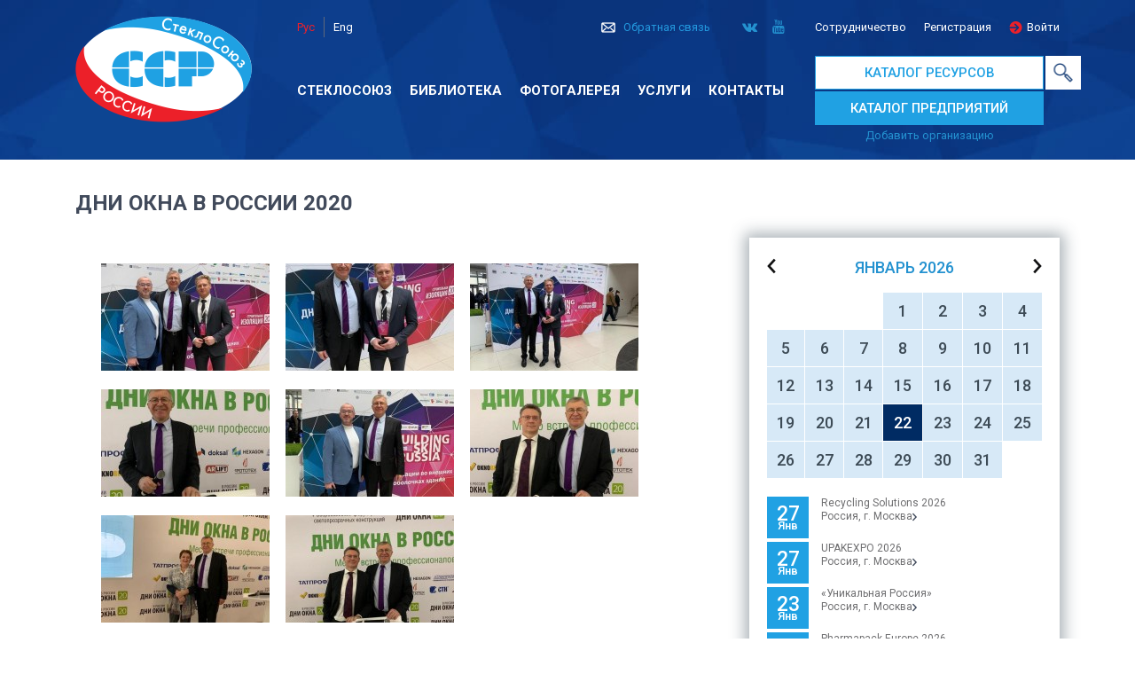

--- FILE ---
content_type: text/html; charset=windows-1251
request_url: https://steklosouz.ru/alboms/dni_okna_v_rossii_2020/?lang=ru
body_size: 5268
content:
<!DOCTYPE html>
<html lang="ru">
  <head>
    <meta charset="windows-1251">
    <meta http-equiv="X-UA-Compatible" content="IE=edge">
    <meta name="viewport" content="width=device-width, initial-scale=1">    

    <title>ДНИ ОКНА В РОССИИ 2020 — Ассоциация "Стеклосоюз"</title>

    <meta name="keywords" content="">
    <meta name="description" content="">

    <!-- CSS -->
    <link rel="stylesheet" type="text/css" href="/css/contrast.css">
    <link href="/css/bootstrap.min.css" rel="stylesheet">    
    <link href="/css/all.css" rel="stylesheet">
    <link href="https://fonts.googleapis.com/css?family=Roboto:400,400i,500,700,700i&display=swap&subset=cyrillic" rel="stylesheet"> 
    <link href="/css/slick.css" rel="stylesheet">
    <link href="/css/jquery.fancybox.min.css" rel="stylesheet">


    <!-- jQuery -->
    <script src="/js/jquery.min.js"></script>
    <!-- Plugins&Scripts -->
    <script src="/js/bootstrap.min.js"></script>                
    <script src="/js/slick.min.js"></script>   
    <script src="/js/jquery-ui.min.js"></script> 
    <script src="/js/jquery.fancybox.min.js"></script>
    <script src="/js/f.js"></script>

  </head>
  <body>
    
    <!-- header -->
    <header class="header">
      <div class="container">
        <div class="backdrop"></div>
        <div class="btn-box">
          <button class="nav-ico">
            <span></span>
            <span></span>
            <span></span>
          </button> 
        </div>
        <div class="logo-box"><a href="/" class="logo"><img src="/images/logo.png" alt=""></a></div>
        <div class="right-head">
          <div class="top-line">
            <div class="lang-list">
              <ul>
                <li class="active"><a href="?lang=ru">Рус</a></li>
                <li><a href="?lang=en">Eng</a></li>
              </ul>
            </div>
            <div class="top-nav">
              <div class="mail"><a href="mailto:admin@steklosouz.ru">Обратная связь</a></div>
              <div class="socially">
                <ul>
			                                  <li><a href="#"><i class="icon-vkontakte"></i></a></li>
                  <li><a href="https://www.youtube.com/user/steklosouz"><i class="icon-youtube"></i></a></li>
                                  </ul>
              </div>
              <div class="top-list">
                <ul>
                  <li><a href="/sotrudnichestvo/">Сотрудничество</a></li>                  <li><a href="/register/">Регистрация</a></li>
                  <li class="enter"><a href="/user/">Войти</a></li>
                </ul>
              </div>
            </div>
          </div>
          <div class="btm-line">
            <div class="main-nav">
              <ul>
                <li><a href="/steklosoyuz/struktura/">Стеклосоюз</a></li>
<li><a href="/biblioteka/statistika/">Библиотека</a></li>
<li><a href="/alboms/" class="active">Фотогалерея</a></li>
<li><a href="/uslugi/reklama_na_portale/">Услуги</a></li>
<li><a href="/contacts/">Контакты</a></li>
                
              </ul>
            </div>
            <div class="hed-box">
              <div class="cat-btn">
                <a href="/catalogres/" class="btn btn-w">КАТАЛОГ РЕСУРСОВ</a>
                <a href="/catalog/" class="btn">КАТАЛОГ ПРЕДПРИЯТИЙ</a>
                <div class="add"><a href="/add/">Добавить организацию</a></div>
              </div>
              <div class="search">
                <form class="searchbox" action="/search/" method="get">
                  <input type="search" placeholder="Поиск" name="keywords" class="searchbox-input" onkeyup="buttonUp();" required>
                  <input type="submit" class="searchbox-submit" value="">
                  <span class="searchbox-icon"></span>
                </form>
              </div>
              <!-- <div class="search">                
                <button class="search-btn"></button>
              </div>               -->
            </div>
          </div>
        </div>
      </div>
    </header>
    <!-- / header -->
    <!-- header-link -->
	    <!-- / header-link -->

    <!-- main -->
    <main class="main">
      <div class="container">

        <h1>ДНИ ОКНА В РОССИИ 2020</h1>
        <div class="row">
          <div class="col-lg-8 article">            
            
<div class="ccms_photos"><a href="/photos/alboms_photos/1292.jpg" title="" rel="lightbox" data-fancybox="gallery"><img src="/photos/prev.php?id=1292&type=alboms_photos&x=190&y=121&crop" alt=""><span></span></a><a href="/photos/alboms_photos/1291.jpg" title="" rel="lightbox" data-fancybox="gallery"><img src="/photos/prev.php?id=1291&type=alboms_photos&x=190&y=121&crop" alt=""><span></span></a><a href="/photos/alboms_photos/1290.jpg" title="" rel="lightbox" data-fancybox="gallery"><img src="/photos/prev.php?id=1290&type=alboms_photos&x=190&y=121&crop" alt=""><span></span></a><a href="/photos/alboms_photos/1289.jpg" title="" rel="lightbox" data-fancybox="gallery"><img src="/photos/prev.php?id=1289&type=alboms_photos&x=190&y=121&crop" alt=""><span></span></a><a href="/photos/alboms_photos/1288.jpg" title="" rel="lightbox" data-fancybox="gallery"><img src="/photos/prev.php?id=1288&type=alboms_photos&x=190&y=121&crop" alt=""><span></span></a><a href="/photos/alboms_photos/1287.jpg" title="" rel="lightbox" data-fancybox="gallery"><img src="/photos/prev.php?id=1287&type=alboms_photos&x=190&y=121&crop" alt=""><span></span></a><a href="/photos/alboms_photos/1286.jpg" title="" rel="lightbox" data-fancybox="gallery"><img src="/photos/prev.php?id=1286&type=alboms_photos&x=190&y=121&crop" alt=""><span></span></a><a href="/photos/alboms_photos/1285.jpg" title="" rel="lightbox" data-fancybox="gallery"><img src="/photos/prev.php?id=1285&type=alboms_photos&x=190&y=121&crop" alt=""><span></span></a><div class="clearer"></div></div><div class="ccms_news_all_link"><a href="/alboms/">Все альбомы</a></div>          </div>
          <div class="col-lg-4">
            <aside>
              <div class="row">
                <div class="col-lg-12 col-md-6">  
            
                  <!-- calendar -->
			<div class="calendar">
              <div class="date-box">
                <div id="datepicker"></div>
              </div> <div class="date-event">
                <div class="date">27 <span>Янв</span></div>
                <div class="text"><a href="/vystavki/recycling_solutions_2026">Recycling Solutions 2026<br>Россия, г. Москва<span class="arr"></span></a></div>
              </div> <div class="date-event">
                <div class="date">27 <span>Янв</span></div>
                <div class="text"><a href="/vystavki/upakexpo_2026">UPAKEXPO 2026<br>Россия, г. Москва<span class="arr"></span></a></div>
              </div> <div class="date-event">
                <div class="date">23 <span>Янв</span></div>
                <div class="text"><a href="/vystavki/unikalnaya_rossiya">«Уникальная Россия»<br>Россия, г. Москва<span class="arr"></span></a></div>
              </div> <div class="date-event">
                <div class="date">21 <span>Янв</span></div>
                <div class="text"><a href="/vystavki/pharmapack_europe_2026">Pharmapack Europe 2026<br>Франция, г. Париж<span class="arr"></span></a></div>
              </div> <div class="date-event">
                <div class="date">02 <span>Янв</span></div>
                <div class="text"><a href="/vystavki/iran_glass_show_2026">Iran Glass Show 2026<br>Иран, г. Тегеран<span class="arr"></span></a></div>
              </div>    </div>                  <!-- / calendar -->

                </div>
                <div class="col-lg-12 col-md-6">
         		            <div class="banner">
<div class="b-slide">

<a href="https://steklosouz.ru/26_y_mezhdunarodnyy_forum_steklo_i_sovremennye_tehnologii___xxi_11_dekabrya_2025"><img src="/photos/banners/small/12.jpg" alt="СиСТ2025" /></a>

</div>
</div>                </div>
              </div>
            </aside>
          </div>
        </div>
      </div>
    </main>
    <!-- / main -->

    <!-- promo-box -->
	    <div class="promo-box has-indent">
      <div class="container">
        <div class="row">
          <div class="col-lg-4">
            <div class="item item-1">
              <strong>Разместите свою организацию</strong>
              Зарегистрируйтесь бесплатно в каталоге предприятий на портале «СтеклоСоюз России»
            </div>
          </div>
          <div class="col-lg-4">
            <div class="item item-2">
              <strong>Подпишитесь на новости</strong>
              Это позволит Вам быть в курсе актуальных тендеров, выставок, новых проектов на сайте
            </div>
          </div>
          <div class="col-lg-4">
            <div class="item item-3">
              <strong>Следите за нами в соц. сетях</strong>
              Самые свежие новости и объявления в наших аккаунтах Фейсбук, Инстаграм
            </div>
          </div>
        </div>
      </div>
    </div>    <!-- / promo-box -->

     

    <!-- link-box -->
    <div class="link-box">
      <div class="container"> 

         <ul id="tabs-1" class="nav nav-tabs" role="tablist">  

            <li class="nav-item">
                <a id="tab-1" href="#pane-1" class="nav-link  active" data-toggle="tab" role="tab">Стеклосоюз</a>
            </li> 

            <li class="nav-item">
                <a id="tab-2" href="#pane-2" class="nav-link " data-toggle="tab" role="tab">Библиотека</a>
            </li>          
          </ul><div id="content-1" class="tab-content" role="tablist">


                <div id="pane-1" class="card tab-pane fade  show  active" role="tabpanel" aria-labelledby="tab-1">
                    <div class="card-header" role="tab" id="heading-1">
                        <h5 class="mb-0">
                            <!-- Note: `data-parent` removed from here -->
                            <a data-toggle="collapsed" href="#collapse-1" aria-expanded="true" aria-controls="collapse-1">
                                Стеклосоюз
                            </a>
                        </h5>
                    </div>

                    <!-- Note: New place of `data-parent` -->
                    <div id="collapse-1" class="collapse show" data-parent="#content" role="tabpanel" aria-labelledby="heading-1">
                        <div class="card-body">
                            <div class="row"><div class="col-lg-4">
                                <ul class="list"><li><a href="/steklosoyuz/reestr_utilizatorov/">РЕЕСТР УТИЛИЗАТОРОВ и ПРИВЛЕЧЕНИЕ ФИНАНСИРОВАНИЯ</a></li>
<li><a href="/steklosoyuz/sistema_monitoringa/">СИСТЕМА МОНИТОРИНГА</a></li>
<li><a href="/steklosoyuz/struktura/">Структура</a></li>
<li><a href="/steklosoyuz/sovet_direktorov/">Совет директоров</a></li>
 </ul>
                              </div>

                              <div class="col-lg-4">
                                <ul class="list"><li><a href="/steklosoyuz/zadachi_soveta/">Задачи Совета</a></li>
<li><a href="/steklosoyuz/departamenty/">Департаменты и Комитеты</a></li>
<li><a href="/steklosoyuz/chleny_steklosoyuza/">Члены СтеклоСоюза </a></li>
<li><a href="/steklosoyuz/antikrizisnyy_shtab/">Антикризисный Штаб</a></li>
 </ul>
                              </div>

                              <div class="col-lg-4">
                                <ul class="list"><li><a href="/steklosoyuz/ekspertnaya_gruppa_steklo/">Экспертная группа Стекло</a></li>
<li><a href="/steklosoyuz/programma_deyatelnosti/">Программа деятельности</a></li>
<li><a href="/steklosoyuz/programma_razvitiya_otrasli/">Программа развития отрасли</a></li>
<li><a href="/steklosoyuz/polozhenie_o_chlenstve/">Положение о членстве</a></li>
 </ul>
                              </div>

                              <div class="col-lg-4">
                                <ul class="list"><li><a href="/steklosoyuz/kodeks/">Кодекс</a></li>
<li><a href="/steklosoyuz/zayavlenie/">Заявление</a></li>
<li><a href="/steklosoyuz/algoritm_vstupleniya/">Алгоритм вступления</a></li>
<li><a href="/news/?razdel=2">Мероприятия</a></li>
 </ul>
                              </div>

                              <div class="col-lg-4">
                                <ul class="list"><li><a href="/alboms/Nagrady_i_dostizheniya_SSR/">Награды и достижение ССР</a></li>
<li><a href="/steklosoyuz/investicionnye_proekty/">Инвестиционные проекты</a></li>
<li><a href="/steklosoyuz/rezyume_specialistov/">Резюме специалистов</a></li>
<li><a href="/steklosoyuz/vakansii_stekolnoy_otrasli/">Вакансии стекольной отрасли</a></li>
 </ul>
                              </div>

                              <div class="col-lg-4">
                                <ul class="list"><li><a href="/steklosoyuz/my_v_smi/">Мы в СМИ</a></li>
	 </ul>
                              </div>

			  </div>
                        </div>
                    </div>
                </div>


                <div id="pane-2" class="card tab-pane fade  " role="tabpanel" aria-labelledby="tab-2">
                    <div class="card-header" role="tab" id="heading-2">
                        <h5 class="mb-0">
                            <!-- Note: `data-parent` removed from here -->
                            <a data-toggle="collapse" href="#collapse-2" aria-expanded="false" aria-controls="collapse-2">
                                Библиотека
                            </a>
                        </h5>
                    </div>

                    <!-- Note: New place of `data-parent` -->
                    <div id="collapse-2" class="collapse show" data-parent="#content" role="tabpanel" aria-labelledby="heading-2">
                        <div class="card-body">
                            <div class="row"><div class="col-lg-4">
                                <ul class="list"><li><a href="/biblioteka/plan_meropriyatiy/">План мероприятий</a></li>
<li><a href="/biblioteka/statistika/">Статистика</a></li>
<li><a href="/biblioteka/gosty/">ГОСТы</a></li>
 </ul>
                              </div>

                              <div class="col-lg-4">
                                <ul class="list"><li><a href="/biblioteka/zakony_i_zakonoproekty/">Законы и законопроекты</a></li>
<li><a href="/biblioteka/video/">Видео</a></li>
<li><a href="/alboms/">Фотогалерея</a></li>
<li><a href="/biblioteka/forumy_i_konferencii/">Форумы и конференции</a></li>
 </ul>
                              </div>

                              <div class="col-lg-4">
                                <ul class="list"><li><a href="/biblioteka/slovar_terminov/">Словарь терминов</a></li>
	 </ul>
                              </div>

			  </div>
                        </div>
                    </div>
                </div>            </div>
        </div>
      </div>
    </div>
    <!-- / link-box -->
    <!-- main -->
    <main class="main">
      <div class="container">

        <!-- info-box -->
		        <div class="info-box">
          <div class="slider-2">
            <div class="slide">
              <img src="/images/sl-1.jpg" alt="">
              <div class="text">
                <div class="inner">
                  <p>Господдержка предприятий-производителей строительных материалов</p>              
                  <div><a href="/gospodderzhka/" class="btn red">Подробнее</a></div>
                </div>
              </div>
            </div>
          </div>
        </div>        <!-- / info-box -->

        <!-- brands -->
        <div class="brands">
          <div class="title">Новые члены СтеклоСоюза</div>
          <!-- brands-carousel -->
          <div class="brands-carousel">
            <div class="slider-3">
		
              <div class="br-slide">
                <div class="item"><a href="http://www.glasscontracting.com/"><img src="/photos/slidercomp/small/33.jpg" alt="COLOROBBIA" /></a></div>
              </div>
              <div class="br-slide">
                <div class="item"><a href="http://magist.ru/"><img src="/photos/slidercomp/small/37.jpg" alt="Магистраль" /></a></div>
              </div>
              <div class="br-slide">
                <div class="item"><a href="http://www.privateglass.ru/"><img src="/photos/slidercomp/small/39.jpg" alt="PG" /></a></div>
              </div>
              <div class="br-slide">
                <div class="item"><a href="http://www.slsoz.ru"><img src="/photos/slidercomp/small/52.jpg" alt="ОАО «Сухоложский огнеупорный завод»" /></a></div>
              </div>
              <div class="br-slide">
                <div class="item"><a href="https://www.glassm67.com"><img src="/photos/slidercomp/small/40.jpg" alt="ГЛАСС МАРКЕТ" /></a></div>
              </div>
              <div class="br-slide">
                <div class="item"><a href="http://xn--80affzdmmnb.xn--p1ai/"><img src="/photos/slidercomp/small/41.jpg" alt="Термо Глас" /></a></div>
              </div>
              <div class="br-slide">
                <div class="item"><a href="https://www.iscras.ru/"><img src="/photos/slidercomp/small/42.jpg" alt="ИСХ РАН" /></a></div>
              </div>
              <div class="br-slide">
                <div class="item"><a href="http://www.coralina.ru"><img src="/photos/slidercomp/small/49.jpg" alt="АО «Коралайна Инжиниринг»" /></a></div>
              </div>
              <div class="br-slide">
                <div class="item"><a href="https://myconveyor.ru/"><img src="/photos/slidercomp/small/55.jpg" alt="ООО «Гласс Технолоджис»" /></a></div>
              </div>
              <div class="br-slide">
                <div class="item"><a href="https://sibstek.ru/"><img src="/photos/slidercomp/small/51.jpg" alt="ООО «Сибстекло»" /></a></div>
              </div>
              <div class="br-slide">
                <div class="item"><a href="https://www.vita-flaschen.de/"><img src="/photos/slidercomp/small/53.jpg" alt="D H" /></a></div>
              </div>
              <div class="br-slide">
                <div class="item"><a href="https://www.ilmenite.ru/"><img src="/photos/slidercomp/small/54.jpg" alt="Ильменит" /></a></div>
              </div>
              <div class="br-slide">
                <div class="item"><a href="https://glassmachine.ru/"><img src="/photos/slidercomp/small/56.jpg" alt="ООО «Стекломашины»" /></a></div>
              </div>
              <div class="br-slide">
                <div class="item"><a href="http://www.kovrovskoe.ru/kontaktyi.html"><img src="/photos/slidercomp/small/57.jpg" alt="АО «Ковровское карьероуправление»" /></a></div>
              </div>
              <div class="br-slide">
                <div class="item"><a href="https://www.dinur.ru/"><img src="/photos/slidercomp/small/61.jpg" alt="ОАО ДИНУР" /></a></div>
              </div>
              <div class="br-slide">
                <div class="item"><a href="https://elglass.ru/"><img src="/photos/slidercomp/small/60.jpg" alt="ООО ПК " /></a></div>
              </div>
              <div class="br-slide">
                <div class="item"><a href="https://slodes.ru/"><img src="/photos/slidercomp/small/62.jpg" alt="ООО «СЛОДЭС»" /></a></div>
              </div>
              <div class="br-slide">
                <div class="item"><a href="http://www.ecorosstroy.ru/"><img src="/photos/slidercomp/small/63.jpg" alt=" ООО «ЭРС Инжиниринг»" /></a></div>
              </div>
              <div class="br-slide">
                <div class="item"><a href="https://ntcbakor.ru/"><img src="/photos/slidercomp/small/65.jpg" alt="ООО «НТЦ «Бакор»" /></a></div>
              </div>
              <div class="br-slide">
                <div class="item"><a href="https://fsapsan.ru/o-kompanii/"><img src="/photos/slidercomp/small/66.jpg" alt="ООО «Смарт Грэйд» " /></a></div>
              </div>            </div>
          </div>
          <!-- / brands-carousel -->
        </div>
        <!-- / brands -->
      </div>
    </main>
    <!-- / main -->
    <!-- footer -->
    <footer class="footer">
      <div class="container">
        <ul class="f-list">
          <li><a href="/steklosoyuz/struktura/">Стеклосоюз</a></li>
<li><a href="/biblioteka/statistika/">Библиотека</a></li>
<li><a href="/alboms/" class="active">Фотогалерея</a></li>
<li><a href="/uslugi/reklama_na_portale/">Услуги</a></li>
<li><a href="/contacts/">Контакты</a></li>
        </ul>
        <div class="row">
          <div class="col-lg-4">
		            <p>Ассоциация «Национальный Объединенный Совет предприятий стекольной промышленности «СтеклоСоюз»</p>
            <div class="copy">Все права защищены © «СтеклоСоюз Роcсии» 2019 <br>При любом использовании материалов ссылка на <a href="#">steklosouz.ru</a> обязательна.</div>

<!-- Yandex.Metrika counter -->
<script type="text/javascript" >
   (function(m,e,t,r,i,k,a){m[i]=m[i]||function(){(m[i].a=m[i].a||[]).push(arguments)};
   m[i].l=1*new Date();k=e.createElement(t),a=e.getElementsByTagName(t)[0],k.async=1,k.src=r,a.parentNode.insertBefore(k,a)})
   (window, document, "script", "https://mc.yandex.ru/metrika/tag.js", "ym");

   ym(137840, "init", {
        clickmap:true,
        trackLinks:true,
        accurateTrackBounce:true
   });
</script>
<noscript><div><img src="https://mc.yandex.ru/watch/137840" style="position:absolute; left:-9999px;" alt="" /></div></noscript>
<!-- /Yandex.Metrika counter -->          </div>
          <div class="col-lg-4">
		            <p>107023, Москва, пл. Журавлева д.2/1 <a href="/contacts/#map">На карте</a></p>
            <p>Тел.: (495) 777-8200/доб.2639 <br>Факс: (495) 963-67-36</p>          </div>
          <div class="col-lg-4">
		            <strong>РЕКЛАМА НА ПОРТАЛЕ «СТЕКЛОСОЮЗ»:</strong>
            <div class="contact">
              <span>Ковалева Мария</span>
              <span>Тел.: +7 (910) 548-19-44</span>
              <span>E-mail: <a href="mailto:admin@steklosouz.ru">admin@steklosouz.ru</a></span>
            </div>          </div>
        </div>
      </div>
    </footer>
    <!-- / footer -->

  </body>
</html>

--- FILE ---
content_type: text/css
request_url: https://steklosouz.ru/css/contrast.css
body_size: 477
content:
@import url("pages.css");
@import url("news.css");
@import url("contacts.css");

* {
	padding: 0px; margin: 0px;
	}

.clearer {
	clear: both;
}

/* навигация страниц */
.ccms_pnav {
	font-size: 11px;
        margin-bottom: 10px;
}

.ccms_pnav a {
	font-size: 11px;
}

/* список страниц */
.ccms_pages {
	margin-left: 10px;
	font-size: 13px;
}

.ccms_pages_prev {

}

.ccms_pages_next {

}

.ccms_pages_selected {
	font-weight: bold;
	text-decoration: none;
}

/* дополнительные фото */
.ccms_photos {
	padding: 20px;
}

.ccms_photos a {
	float: left;
	margin: 6px;
	text-align: center;
}

.ccms_photos a img {
	border: 0px;
}

.ccms_photos a span {
	display: block;
	padding-top: 3px;
	font-size: 11px;
}

/* дополнительные файлы */
.ccms_files {
	padding: 10px;
}

.ccms_files a {
	display: block;
	margin: 10px;
	background: url('/images/contrast/file.png') no-repeat left top;
	height: 30px;
	padding-left: 40px;
	padding-top: 4px;
	line-height: 21px;
}

.ccms_files a.doc { background: url('/images/contrast/doc.png') no-repeat left top; }
.ccms_files a.docx { background: url('/images/contrast/docx.png') no-repeat left top; }
.ccms_files a.gif { background: url('/images/contrast/gif.png') no-repeat left top; }
.ccms_files a.jpeg { background: url('/images/contrast/jpeg.png') no-repeat left top; }
.ccms_files a.jpg { background: url('/images/contrast/jpg.png') no-repeat left top; }
.ccms_files a.pdf { background: url('/images/contrast/pdf.png') no-repeat left top; }
.ccms_files a.png { background: url('/images/contrast/png.png') no-repeat left top; }
.ccms_files a.txt { background: url('/images/contrast/txt.png') no-repeat left top; }
.ccms_files a.xls { background: url('/images/contrast/xls.png') no-repeat left top; }
.ccms_files a.xlsx { background: url('/images/contrast/xlsx.png') no-repeat left top; }
.ccms_files a.zip { background: url('/images/contrast/zip.png') no-repeat left top; }
.ccms_files a.rar { background: url('/images/contrast/rar.png') no-repeat left top; }
.ccms_files a.7z { background: url('/images/contrast/7z.png') no-repeat left top; }
.ccms_files a.tar { background: url('/images/contrast/tar.png') no-repeat left top; }
.ccms_files a.gzip { background: url('/images/contrast/gzip.png') no-repeat left top; }




--- FILE ---
content_type: text/css
request_url: https://steklosouz.ru/css/all.css
body_size: 8488
content:
@charset "UTF-8";
.psd, .header .mail:before, .top-list ul li.enter a:before, .main-nav ul li a:before, .searchbox-icon:before,
.searchbox-submit:before, .article-item a .img-title:before, .news-box .nav-tabs .nav-item .nav-link:before, .nav-container .slick-arrow:before, .promo-box .item:before, .albums .item a:before, .link-box .nav-tabs .nav-item .nav-link:before, .events-list .line a:before, .congr-list .line:before {
  content: '';
  display: block;
  position: absolute; }

.trans, .btn, .header .mail a, .lang-list ul li a, .socially ul li a, .top-list ul li a, .main-nav ul li a, .main-nav ul li a:before, .hed-box .cat-btn .btn, .hed-box .add a, .home-slider .text a, .slick-dots li button, .news-item .tag a, .article-item a .img-title:before, .news-box .nav-tabs .nav-item .nav-link:before, .link-box .nav-tabs .nav-item .nav-link, .link-box .nav-tabs .nav-item .nav-link:before, .list li a, .events-list .line a:before, .congr-list .line, .congr-list .line:before, .congr-list .line .date, .congr-list .line .text, .congr-list .line .text strong, .f-list li a, .nav-ico, .nav-ico span, .header-link ul li a, .cat-box ul li a {
  -webkit-transition: all 0.3s ease-in-out;
  -moz-transition: all 0.3s ease-in-out;
  -o-transition: all 0.3s ease-in-out;
  transition: all 0.3s ease-in-out; }

.btn {
  display: inline-block;
  text-decoration: none;
  vertical-align: top;
  -webkit-border-radius: 0px;
  -moz-border-radius: 0px;
  -ms-border-radius: 0px;
  border-radius: 0px;
  color: #1EA2E3;
  padding: 5px 30px;
  font-size: 15px;
  font-weight: 500;
  font-family: 'Roboto', sans-serif;
  border: 1px solid #1EA2E3;
  background: #fff; }
  .btn:hover, .btn:focus {
    background: #1EA2E3;
    color: #fff; }
  .btn.red {
    color: #fff;
    background: #EC1C2C;
    border-color: #EC1C2C; }
    .btn.red:hover, .btn.red:focus {
      background: #fff;
      color: #EC1C2C; }

button, a,
.slide.slick-slide.slick-current.slick-active {
  outline: none !important; }

body {
  background: #ffffff;
  font-family: 'Roboto', sans-serif;
  font-size: 15px;
  color: #3d4b56; }

h1, h2, h3, h4, h5 {
  margin-top: 0; }

ul, ol {
  padding: 0;
  margin: 0;
  list-style: none; }

a {
  color: #2492d0; }
  a:hover, a:focus {
    color: #002b63; }

p {
  font-size: 15px;
  color: #3d4b56;
  line-height: 22px;
  margin: 0 0 22px 0; }

.no-shadow, input, button {
  -webkit-box-shadow: 0px 0px 0px 0px transparent !important;
  box-shadow: 0px 0px 0px 0px transparent !important; }

.header {
  position: relative;
  z-index: 5;
  padding: 18px;
  background: url(/images/head-bg.jpg) 0 0 no-repeat;
  background-size: cover; }
  .header .container {
    display: -webkit-box;
    display: -ms-flexbox;
    display: flex;
    -webkit-box-pack: justify;
    -ms-flex-pack: justify;
    justify-content: space-between; }
  .header .top-line {
    margin-bottom: 40px;
    display: -webkit-box;
    display: -ms-flexbox;
    display: flex;
    -webkit-box-pack: justify;
    -ms-flex-pack: justify;
    justify-content: space-between;
    -webkit-box-align: center;
    -ms-flex-align: center;
    align-items: center; }
  .header .btm-line {
    display: -webkit-box;
    display: -ms-flexbox;
    display: flex;
    -webkit-box-pack: justify;
    -ms-flex-pack: justify;
    justify-content: space-between; }
  .header .mail {
    display: inline-block;
    vertical-align: top;
    position: relative;
    margin-right: 35px;
    padding-left: 25px;
    font-size: 13px; }
    .header .mail:before {
      top: 4px;
      left: 0;
      width: 16px;
      height: 12px;
      background: url(/images/icons.png) 0 0 no-repeat; }
    .header .mail a {
      display: inline-block;
      vertical-align: top;
      text-decoration: none;
      color: #2398DD; }
      .header .mail a:hover, .header .mail a:focus {
        color: #fff; }
  .header .btn-box {
    display: none;
    position: absolute;
    right: 15px;
    top: 50%;
    -webkit-transform: translateY(-50%);
    -ms-transform: translateY(-50%);
    transform: translateY(-50%);
    z-index: 201; }

.logo-box {
  -webkit-box-flex: 0;
  -ms-flex: 0 0 250px;
  flex: 0 0 250px;
  max-width: 250px;
  padding-right: 20px; }

.logo {
  display: inline-block;
  vertical-align: top; }
  .logo img {
    max-width: 100%; }

.right-head {
  -webkit-box-flex: 1;
  -ms-flex: 1 1 auto;
  flex: 1 1 auto;
  width: 1%; }

.lang-list ul {
  display: -webkit-box;
  display: -ms-flexbox;
  display: flex;
  margin-left: -10px; }
  .lang-list ul li {
    display: block;
    position: relative; }
    .lang-list ul li a {
      display: block;
      font-size: 13px;
      color: #fff;
      text-decoration: none;
      padding: 2px 10px; }
    .lang-list ul li.active a {
      color: #EC202B; }
    .lang-list ul li + li {
      border-left: 1px solid #60697A; }

.top-nav {
  display: -webkit-box;
  display: -ms-flexbox;
  display: flex;
  -webkit-box-align: center;
  -ms-flex-align: center;
  align-items: center; }

@font-face {
  font-family: 'fontello';
  src: url("/fonts/fontello.eot?66756758");
  src: url("/fonts/fontello.eot?66756758#iefix") format("embedded-opentype"), url("/fonts/fontello.woff2?66756758") format("woff2"), url("/fonts/fontello.woff?66756758") format("woff"), url("/fonts/fontello.ttf?66756758") format("truetype"), url("/fonts/fontello.svg?66756758#fontello") format("svg");
  font-weight: normal;
  font-style: normal; }

/* Chrome hack: SVG is rendered more smooth in Windozze. 100% magic, uncomment if you need it. */
/* Note, that will break hinting! In other OS-es font will be not as sharp as it could be */
/*
@media screen and (-webkit-min-device-pixel-ratio:0) {
  @font-face {
    font-family: 'fontello';
    src: url('/font/fontello.svg?66756758#fontello') format('svg');
  }
}
*/
[class^="icon-"]:before, [class*=" icon-"]:before {
  font-family: "fontello";
  font-style: normal;
  font-weight: normal;
  speak: none;
  display: inline-block;
  text-decoration: inherit;
  width: 1em;
  margin-right: .2em;
  text-align: center;
  /* opacity: .8; */
  /* For safety - reset parent styles, that can break glyph codes*/
  font-variant: normal;
  text-transform: none;
  /* fix buttons height, for twitter bootstrap */
  line-height: 1em;
  /* Animation center compensation - margins should be symmetric */
  /* remove if not needed */
  margin-left: .2em;
  /* you can be more comfortable with increased icons size */
  /* font-size: 120%; */
  /* Font smoothing. That was taken from TWBS */
  -webkit-font-smoothing: antialiased;
  -moz-osx-font-smoothing: grayscale;
  /* Uncomment for 3D effect */
  /* text-shadow: 1px 1px 1px rgba(127, 127, 127, 0.3); */ }

.icon-facebook:before {
  content: '\f09a'; }

.icon-youtube:before {
  content: '\f167'; }

/* '' */
.icon-vkontakte:before {
  content: '\f189'; }

/* '' */
.icon-instagram-filled:before {
  content: '\f31f'; }

/* '' */
.socially ul {
  display: -webkit-box;
  display: -ms-flexbox;
  display: flex; }
  .socially ul li {
    display: block; }
    .socially ul li + li {
      margin-left: 8px; }
    .socially ul li a {
      display: block;
      text-decoration: none;
      font-size: 16px;
      color: #2492d0; }
      .socially ul li a:hover {
        color: #fff; }
      .socially ul li a .icon-vkontakte {
        position: relative;
        left: -2px; }

.top-list {
  padding: 3px 0 0 30px; }
  .top-list ul {
    display: -webkit-box;
    display: -ms-flexbox;
    display: flex; }
    .top-list ul li {
      display: block; }
      .top-list ul li + li {
        margin-left: 20px; }
      .top-list ul li a {
        display: inline-block;
        vertical-align: top;
        font-size: 13px;
        color: #fff;
        text-decoration: none; }
        .top-list ul li a:hover {
          color: #2492d0; }
      .top-list ul li.enter a {
        padding-left: 20px;
        position: relative; }
        .top-list ul li.enter a:before {
          top: 3px;
          left: 0;
          width: 15px;
          height: 14px;
          background: url(/images/icons.png) -18px 0 no-repeat; }

.main-nav {
  padding: 8px 35px 0 0; }
  .main-nav ul {
    display: -webkit-box;
    display: -ms-flexbox;
    display: flex; }
    .main-nav ul li a {
      display: block;
      font-size: 15px;
      font-weight: 700;
      color: #fff;
      text-decoration: none;
      text-transform: uppercase;
      position: relative;
      padding-bottom: 4px; }
      .main-nav ul li a:before {
        bottom: 0;
        left: 0;
        width: 0;
        height: 2px;
        background: #ec2029; }
      .main-nav ul li a:hover:before {
        width: 100%; }
    .main-nav ul li + li {
      margin-left: 20px; }
  .main-nav .menu-drop {
    position: absolute;
    left: 0;
    right: 0;
    top: 100%; }

.hed-box {
margin-top: -20px;
  -webkit-box-flex: 0;
  -ms-flex: 0 0 300px;
  flex: 0 0 300px;
  max-width: 300px;
  display: -webkit-box;
  display: -ms-flexbox;
  display: flex;
  position: relative;
  padding-right: 43px; }
  .hed-box .cat-btn {
    text-align: center;
    -webkit-box-flex: 0;
    -ms-flex: 0 0 258px;
    flex: 0 0 258px;
    max-width: 258px; 


}
    .hed-box .cat-btn .btn {

	margin-bottom: 2px;
      display: block;
      text-decoration: none;
      width: 100%;
      border: 1px solid #20A1E3;
      font-size: 15px;
      text-align: left;
      padding: 5px 15px;
      height: 38px;
      line-height: 26px;
      background: #20A1E3;
      color: #3d4b56;
      text-align: center;
      color: #fff;
      -webkit-border-radius: 0;
      -moz-border-radius: 0;
      -ms-border-radius: 0;
      border-radius: 0; }

    .hed-box .cat-btn .btn-w {
        color: #20A1E3;
        background: #fff;
}



      .hed-box .cat-btn .btn:hover {
       // background: #fff;
      //  color: #20A1E3; }

    .hed-box .cat-btn .btn-w:hover  {
        //color: #fff;
        //background: #20A1E3;
}

  .hed-box .add {
    text-align: center;
    font-size: 13px; }
    .hed-box .add a {
      display: inline-block;
      vertical-align: top;
      text-decoration: none; }
      .hed-box .add a:hover {
        color: #fff; }

.search {
  position: absolute;
  top: 0;
  right: 0;
  width: 40px; }

.searchbox {
  position: absolute;
  top: 0;
  right: 0;
  z-index: 10;
  min-width: 40px;
  width: 0%;
  height: 38px;
  float: right;
  overflow: hidden;
  -webkit-transition: width 0.3s;
  -moz-transition: width 0.3s;
  -ms-transition: width 0.3s;
  -o-transition: width 0.3s;
  transition: width 0.3s; }

.searchbox-input {
  top: 0;
  right: 0;
  border: 0;
  outline: 0;
  background: #fff;
  width: 100%;
  height: 38px;
  margin: 0;
  padding: 5px 55px 5px 15px;
  font-size: 15px; }

.searchbox-icon,
.searchbox-submit {
  width: 40px;
  height: 38px;
  display: block;
  position: absolute;
  top: 0;
  right: 0;
  border: 0;
  padding: 0;
  width: 40px;
  height: 38px;
  background: #fff;
  top: 0;
  right: 0;
  cursor: pointer; }
  .searchbox-icon:before,
  .searchbox-submit:before {
    top: 50%;
    left: 50%;
    -webkit-transform: translate(-50%, -50%);
    -ms-transform: translate(-50%, -50%);
    transform: translate(-50%, -50%);
    width: 21px;
    height: 22px;
    background: url(/images/icons.png) 0 -16px no-repeat; }

.searchbox-open .searchbox {
  width: 100%; }

.searchbox-open {
  width: 100%; }

.hero {
  padding: 30px 0 5px;
  background: url(/images/bg-1.jpg) center top no-repeat;
  background-size: cover;
  position: relative;
  z-index: 1; }

.home-slider {
  overflow: hidden;
  margin-bottom: 30px; }
  .home-slider .hero-slide {
      max-height: 400px;
    position: relative; }
  .home-slider img {
    width: 100%;
    height: 100%;
    -o-object-fit: cover;
    object-fit: cover;
    position: relative;
    z-index: 1; }
  .home-slider .slide-title {
    position: absolute;
    z-index: 2;
    bottom: 0;
    left: 0;
    right: 0; }
  .home-slider .slide-tag {
    display: inline-block;
    vertical-align: top;
    font-size: 11px;
    text-transform: uppercase;
    color: #fff;
    padding: 5px 30px;
    background: #2492d0;
    text-decoration: none; }
  .home-slider .text {
    padding: 30px 30px 55px;
    background: rgba(1, 1, 1, 0.5); }
    .home-slider .text a {
      display: inline-block;
      vertical-align: top;
      font-size: 27px;
      color: #fff;
      font-weight: 500;
      line-height: 32px;
      text-decoration: none; }
      .home-slider .text a:hover {
        color: #2492d0; }
    .home-slider .text .arr {
      display: inline-block;
      vertical-align: middle;
      margin-left: 15px;
      width: 15px;
      height: 12px;
      background: url(/images/icons.png) -22px -19px no-repeat; }
  .home-slider .slick-dots {
    position: absolute;
    z-index: 10;
    bottom: 22px;
    left: 0;
    right: 0; }

.slick-dots {
  display: block;
  font-size: 0;
  text-align: center; }
  .slick-dots li {
    display: inline-block;
    vertical-align: top;
    margin: 0 8px;
    font-size: inherit; }
    .slick-dots li button {
      display: block;
      text-indent: -99999px;
      outline: none;
      overflow: hidden;
      padding: 0;
      border: 0;
      background: #fff;
      width: 8px;
      height: 8px;
      -webkit-border-radius: 50%;
      -moz-border-radius: 50%;
      -ms-border-radius: 50%;
      border-radius: 50%; }
    .slick-dots li.slick-active button {
      background: #EC2127; }

.slider-1,
.slideshow,
.events-list,
.slider-2 {
  opacity: 0;
  visibility: hidden; }
  .slider-1.slick-initialized,
  .slideshow.slick-initialized,
  .events-list.slick-initialized,
  .slider-2.slick-initialized {
    opacity: 1;
    visibility: visible; }

.news-item {
  margin-bottom: 30px; }
  .news-item .img-box {border: solid 0px #ff0000; position: relative; overflow: hidden;
      max-height: 140px;
    margin-bottom: 10px; }
    .news-item .img-box img {
      width: 100%;
      height: 100%;
      -o-object-fit: cover;
      object-fit: cover; }
  .news-item .tag {
    font-weight: 700;
    font-size: 14px;
    text-transform: uppercase; }
    .news-item .tag a {
      text-decoration: none; }
  .news-item p {
    font-size: 12px;

    margin-bottom: 10px;
    line-height: 18px; }
    .news-item p a {
      display: inline-block;
      vertical-align: top;
      text-decoration: none;
      color: #3d4b56; }
      .news-item p a:hover {
        color: #002b63; }
  .news-item .date {
    font-size: 11px;
    color: #838287; }

.articles {
  padding-bottom: 10px; }

.article-item {
  margin-bottom: 10px; }
  .article-item a {
    display: block;
    color: #fff;
    text-decoration: none;
    position: relative; }
    .article-item a img {
      width: 100%;
      height: 100%;
      -o-object-fit: cover;
      object-fit: cover;
      position: relative;
      z-index: 1; }
    .article-item a .img-title {
      display: block;
      position: absolute;
      z-index: 2;
      bottom: 0;
      left: 0;
      right: 0;
      font-size: 16px;
      font-weight: 700;
      line-height: 19px;
      padding: 9px 35px 12px 17px;
      background: rgba(2, 24, 86, 0.77);
      overflow: hidden; }
      .article-item a .img-title:before {
        bottom: 0;
        right: 0;
        width: 0;
        height: 0;
        border-bottom: 23px solid #EC2029;
        border-left: 23px solid transparent;
        z-index: -1; }
    .article-item a:hover .img-title:before {
      border-bottom-width: 500px;
      border-left-width: 500px; }

.calendar {
  background: #fff;
  -webkit-box-shadow: 0px 0px 16px 5px rgba(64, 82, 93, 0.44);
  box-shadow: 0px 0px 16px 5px rgba(64, 82, 93, 0.44);
  padding: 20px;
  margin-bottom: 30px; }

.date-box {
  margin-bottom: 20px; }
  .date-box .ui-datepicker-header {
    position: relative;
    padding: 0 20px;
    margin-bottom: 15px; }
  .date-box .ui-datepicker-prev,
  .date-box .ui-datepicker-next {
    display: block;
    position: absolute;
    top: 3px;
    overflow: hidden;
    text-decoration: none;
    text-indent: -9999px;
    width: 10px;
    height: 18px;
    background: url(/images/icons.png) no-repeat;
    cursor: pointer; }
  .date-box .ui-datepicker-prev {
    left: 0;
    background-position: -34px 0; }
  .date-box .ui-datepicker-next {
    right: 0;
    background-position: -45px 0; }
  .date-box .ui-datepicker-title {
    display: block;
    text-align: center;
    color: #2492d0;
    font-weight: 500;
    font-size: 18px;
    text-transform: uppercase; }
  .date-box .ui-datepicker-calendar {
    width: 100%; }
    .date-box .ui-datepicker-calendar tr th {
      display: none; }
    .date-box .ui-datepicker-calendar tr td {
      border-right: 1px solid #fff;
      border-bottom: 1px solid #fff; }
      .date-box .ui-datepicker-calendar tr td a {
        display: block;
        padding: 0;
        height: 41px;
        text-align: center;
        line-height: 41px;
        color: #3d4b56;
        font-size: 18px;
        font-weight: 500;
        background: #D7E9F7;
        text-decoration: none; }
        .date-box .ui-datepicker-calendar tr td a.ui-state-active {
          color: #fff;
          background: #2492d0; }
        .date-box .ui-datepicker-calendar tr td a.ui-state-highlight {
          color: #fff;
          background: #002b63; }

.date-event {
    margin-bottom: 4px;
  display: -webkit-box;
  display: -ms-flexbox;
  display: flex; }
  .date-event .date {
    -webkit-box-flex: 0;
    -ms-flex: 0 0 47px;
    flex: 0 0 47px;
    max-width: 47px;
    height: 47px;
    text-align: center;
    font-weight: 500;
    color: #fff;
    background: #20A1E3;
    font-size: 23px;
    line-height: 13px;
    padding-top: 13px; }
    .date-event .date span {
      display: block;
      font-size: 13px; }
  .date-event .text {
    -webkit-box-flex: 1;
    -ms-flex-positive: 1;
    flex-grow: 1;
    font-size: 12px;
    line-height: 15px;
    padding-left: 14px;
    color: #6E6E70; }
    .date-event .text a {
      display: inline-block;
      vertical-align: top;
      text-decoration: none;
      color: #6E6E70; }
    .date-event .text .arr {
      display: inline-block;
      vertical-align: middle;
      width: 5px;
      height: 10px;
      background: url(/images/icons.png) -38px -19px no-repeat; }

.news-box {
  padding: 35px 0; }
  .news-box .nav-tabs {
    border-bottom: 0;
    padding-left: 50px;
    margin-bottom: 0; }
    .news-box .nav-tabs .nav-item + .nav-item {
      margin-left: 15px; }
    .news-box .nav-tabs .nav-item .nav-link {
      display: block;
      border: 0;
      -webkit-border-radius: 0;
      -moz-border-radius: 0;
      -ms-border-radius: 0;
      border-radius: 0;
      padding: 0 15px 10px;
      position: relative;
      text-decoration: none;
      font-weight: 500;
      font-size: 17px;
      color: #3d4b56; }
      .news-box .nav-tabs .nav-item .nav-link:before {
        left: 0;
        bottom: 0;
        width: 0;
        height: 4px;
        background: #ED1F29; }
      .news-box .nav-tabs .nav-item .nav-link.active:before {
        width: 100%; }
  .news-box .card-body {
    padding: 0; }

.headline {
  display: -webkit-box;
  display: -ms-flexbox;
  display: flex;
  -webkit-box-align: start;
  -ms-flex-align: start;
  align-items: flex-start;
  border-bottom: 1px solid #CDCDCD;
  margin-bottom: 30px; }
  .headline .title {
    margin-bottom: 0; }

.title, h1 {
  font-size: 24px;
  line-height: 28px;
  font-weight: 700;
  margin-bottom: 10px;
  text-transform: uppercase;
  color: #414A5B; }

h1 {
  margin-bottom: 25px; }

.slideshow-container {
  margin: 0 -15px 0; }
  .slideshow-container .news-item {
    margin: 0;
    padding: 0 15px; }
  .slideshow-container .nav-container {
    padding: 15px 165px 0; }

.nav-container {
  text-align: center;
  position: relative; }
  .nav-container .more {
    position: absolute;
    top: 15px;
    right: 0; }
  .nav-container .slick-arrow {
    display: inline-block;
    vertical-align: top;
    position: relative;
    padding: 0;
    overflow: hidden;
    text-indent: -9999px;
    border: 1px solid #A5A4A9;
    background: transparent;
    width: 40px;
    height: 40px;
    -webkit-border-radius: 50%;
    -moz-border-radius: 50%;
    -ms-border-radius: 50%;
    border-radius: 50%; }
    .nav-container .slick-arrow:before {
      top: 50%;
      left: 50%;
      -webkit-transform: translate(-50%, -50%);
      -ms-transform: translate(-50%, -50%);
      transform: translate(-50%, -50%);
      width: 15px;
      height: 12px;
      background: url(/images/icons.png) no-repeat; }
    .nav-container .slick-arrow.slick-prev:before {
      background-position: -22px -32px; }
    .nav-container .slick-arrow.slick-next:before {
      background-position: -22px -19px; }
  .nav-container .pagingInfo {
    display: inline-block;
    vertical-align: top;
    line-height: 40px;
    font-size: 16px;
    padding: 0 10px;
    color: #24303E; }

.promo-box {
  padding: 30px 0 1px;
  background: #0C346F; }
  .promo-box.has-indent {
    margin-bottom: 30px; }
  .promo-box .item {
    margin-bottom: 30px;
    position: relative;
    font-size: 13px;
    line-height: 19px;
    color: #C8DAE8;
    padding-left: 55px; }
    .promo-box .item strong {
      display: block;
      color: #fff;
      font-size: 18px;
      font-weight: 700;
      margin-bottom: 10px; }
    .promo-box .item:before {
      top: 0;
      left: 0;
      width: 39px;
      height: 39px;
      background: url(/images/icons.png) no-repeat; }
    .promo-box .item.item-1:before {
      background-position: -56px 0; }
    .promo-box .item.item-2:before {
      width: 37px;
      height: 36px;
      background-position: -96px 0; }
    .promo-box .item.item-3:before {
      background-position: -134px 0; }

.gallery-box {
  padding: 30px 0 20px; }

.banner {
	margin-top: 15px;
  height: calc(100% - 30px);
  margin-bottom: 30px; }
  .banner a {
    display: block;
    height: 100%; }
    .banner a img {
      width: 100%;
      height: 100%;
      -o-object-fit: cover;
      object-fit: cover; }

.gallery-row .g-col {
  height: 323px;
  margin-bottom: 30px;
  overflow: hidden; }
  .gallery-row .g-col .photo-box {
    height: 323px; }

.gallery-row .g-col-sm {
  height: 146px;
  margin-bottom: 30px;
  overflow: hidden; }
  .gallery-row .g-col-sm .photo-box {
    height: 146px; }

.photo-box {
  overflow: hidden;
  position: relative; }
  .photo-box .qty {
    display: block;
    pointer-events: none;
    position: absolute;
    bottom: 15px;
    right: 15px;
    z-index: 3;
    color: #fff;
    font-weight: 500;
    font-size: 12px;
    text-align: center;
    width: 39px;
    height: 28px;
    padding-top: 7px;
    background: url(/images/icons.png) -56px -45px no-repeat; }
    .photo-box .qty.top {
      bottom: 30px;
      right: 30px;
      font-size: 17px;
      width: 55px;
      height: 41px;
      padding-top: 12px;
      background: url(/images/icons.png) 0 -45px no-repeat; }

.g-item {
  overflow: hidden;
  position: relative;
  height: 100%; }
  .g-item a {
    display: block;
    height: 100%;
    color: #fff;
    text-decoration: none; }
  .g-item img {
    position: relative;
    z-index: 1;
    width: 100%;
    height: 100%;
    -o-object-fit: cover;
    object-fit: cover; }
  .g-item .img-title {
    display: block;
    position: absolute;
    z-index: 2;
    bottom: 0;
    left: 0;
    right: 0;
    background: rgba(3, 5, 10, 0.5);
    color: #fff;
    padding: 15px 60px 15px 15px;
    font-weight: 700;
    font-size: 14px;
    line-height: 19px; }
  .g-item.top .img-title {
    padding: 20px 105px 20px 35px;
    font-size: 18px;
    font-weight: 500; }
  .g-item .date {
    display: block;
    font-size: 11px;
    color: #C8DAE8;
    margin-top: 4px;
    font-weight: 400; }
  .g-item .qty {
    display: block;
    position: absolute;
    z-index: 3; }

.albums {
  display: -webkit-box;
  display: -ms-flexbox;
  display: flex;
  -ms-flex-wrap: wrap;
  flex-wrap: wrap; }
  .albums .item {
    -webkit-box-flex: 0;
    -ms-flex: 0 0 50%;
    flex: 0 0 50%;
    max-width: 50%;
    position: relative;
    overflow: hidden;
    height: 210px; }
    .albums .item a {
      display: block;
      text-decoration: none;
      position: relative;
      z-index: 1; }
      .albums .item a:before {
        top: 0;
        left: 0;
        right: 0;
        bottom: 0;
        z-index: 2;
        background: url(/images/decor.png) right bottom no-repeat; }
    .albums .item img {
      position: relative;
      z-index: 1;
      width: 100%;
      height: 100%;
      -o-object-fit: cover;
      object-fit: cover; }
    .albums .item strong {
      display: block;
      font-size: 27px;
      font-weight: 500;
      color: #fff;
      position: absolute;
      z-index: 2;
      left: 35px;
      top: 30px;
      right: 35px; }
    .albums .item .btn {
      display: block;
      position: absolute;
      z-index: 2;
      bottom: 35px;
      left: 35px;
      color: #fff;
      background: #1EA2E3;
      padding: 10px 50px; }
    .albums .item a:hover .btn {
      color: #1EA2E3;
      background: transparent; }

.link-box {
  background: #EBF4FB;
  padding-bottom: 35px;
  border-top: 4px solid #002b63; }
  .link-box .nav-tabs {
    border-bottom: 0; }
    .link-box .nav-tabs .nav-item .nav-link {
      display: block;
      font-size: 16px;
      color: #002b63;
      text-decoration: none;
      background: transparent;
      text-transform: uppercase;
      padding: 10px 30px;
      border: 0;
      -webkit-border-radius: 0;
      -moz-border-radius: 0;
      -ms-border-radius: 0;
      border-radius: 0;
      position: relative; }
      .link-box .nav-tabs .nav-item .nav-link:before {
        top: -4px;
        left: 0;
        height: 4px;
        width: 0;
        background: #EC2029; }
      .link-box .nav-tabs .nav-item .nav-link.active {
        background: #fff;
        color: #010101;
        -webkit-box-shadow: 0px 0px 16px 5px rgba(64, 82, 93, 0.2);
        box-shadow: 0px 0px 16px 5px rgba(64, 82, 93, 0.2); }
        .link-box .nav-tabs .nav-item .nav-link.active:before {
          width: 100%; }
  .link-box .tab-content {
    background: #fff;
    -webkit-box-shadow: 0px 0px 16px 5px rgba(64, 82, 93, 0.2);
    box-shadow: 0px 0px 16px 5px rgba(64, 82, 93, 0.2); }
  .link-box .card-body {
    padding: 20px 30px; }

.list li {
  display: block; }
  .list li a {
    display: inline-block;
    text-decoration: none;
    color: #002b63;
    font-size: 14px;
    line-height: 17px;
    margin-bottom: 10px; }
    .list li a:hover {
      color: #2492d0; }

.main {
  padding: 35px 0; }
  .main.has-bg {
    background: #F4F8FB; }

.events-box {
  margin-bottom: 30px;
  padding: 20px 30px 25px;
  background: #F5F6F8; }
  .events-box .nav-container {
    padding-top: 25px; }

.ico-title {
  font-size: 22px;
  font-weight: 700;
  padding: 5px 0 5px 55px;
  margin-bottom: 20px;
  position: relative;
  color: #012B65; }
  .ico-title .ico {
    display: block;
    position: absolute;
    top: 50%;
    -webkit-transform: translateY(-50%);
    -ms-transform: translateY(-50%);
    transform: translateY(-50%);
    left: 0;
    width: 45px; }
    .ico-title .ico img {
      max-width: 100%; }

.events-list {
  border-top: 1px solid #CDCDCD; }
  .events-list .line a {
    display: block;
    overflow: hidden;
    text-decoration: none;
    color: #3d4b56;
    position: relative;
    padding: 15px 25px 15px 0;
    border-top: 1px solid #CDCDCD; }
    .events-list .line a span {
      display: block; }
    .events-list .line a:before {
      right: 8px;
      top: 50%;
      -webkit-transform: translateY(-50%);
      -ms-transform: translateY(-50%);
      transform: translateY(-50%);
      width: 11px;
      height: 17px;
      background: url(/images/icons.png) -96px -45px no-repeat;
      pointer-events: none; }
    .events-list .line a:hover:before {
      right: 3px; }
  .events-list .line .date {
    width: 120px;
    float: left;
    padding-right: 15px;
    line-height: 18px;
    color: #242021; }
  .events-list .line .name {
    margin-left: 125px;
    font-weight: 700;
    font-size: 16px;
    line-height: 19px;
    color: #231F20; }
    .events-list .line .name .place {
      display: block;
      color: #2492d0;
      font-size: 14px;
      font-weight: 400; }

.congratulate {
  margin-bottom: 30px;
  padding: 20px 30px 25px;
  background: #F5F6F8; }
  .congratulate p {
    font-size: 14px;
    line-height: 16px;
    color: #6D6E70;
    margin-bottom: 10px; }

.congr-list .line {
  display: -webkit-box;
  display: -ms-flexbox;
  display: flex;
  position: relative;
  padding: 12px 60px 12px 30px;
  margin: 0 -30px;
  cursor: default; }
  .congr-list .line:before {
    top: 50%;
    -webkit-transform: translateY(-50%);
    -ms-transform: translateY(-50%);
    transform: translateY(-50%);
    right: 20px;
    width: 33px;
    height: 32px;
    background: url(/images/icons.png) -109px -41px no-repeat;
    opacity: 0; }
  .congr-list .line .date {
    -webkit-box-flex: 0;
    -ms-flex: 0 0 80px;
    flex: 0 0 80px;
    max-width: 90px;
    font-size: 14px;
    color: #2492d0;
    padding-right: 15px;
    line-height: 16px; }
  .congr-list .line .text {
    -webkit-box-flex: 1;
    -ms-flex-positive: 1;
    flex-grow: 1;
    font-size: 13px;
    line-height: 16px;
    color: #6D6E70; }
    .congr-list .line .text strong {
      display: block;
      font-size: 16px;
      font-weight: 700;
      color: #242021; }
  .congr-list .line:hover {
    background: #2492d0; }
    .congr-list .line:hover .date, .congr-list .line:hover .text, .congr-list .line:hover .text strong {
      color: #fff; }
    .congr-list .line:hover:before {
      opacity: 1; }

.info-box {
  margin-bottom: 40px;
  position: relative; }
  .info-box .slide {
    position: relative;
    height: 190px; }
    .info-box .slide img {
      width: 100%;
      height: 100%;
      -o-object-fit: cover;
      object-fit: cover;
      position: relative;
      z-index: 1; }
    .info-box .slide .text {
      position: absolute;
      z-index: 2;
      top: 20px;
      bottom: 20px;
      left: 60px;
      right: 60px;
      display: -webkit-box;
      display: -ms-flexbox;
      display: flex;
      -webkit-box-align: center;
      -ms-flex-align: center;
      align-items: center; }
      .info-box .slide .text .inner {
        display: -webkit-box;
        display: -ms-flexbox;
        display: flex;
        -webkit-box-pack: justify;
        -ms-flex-pack: justify;
        justify-content: space-between; }
      .info-box .slide .text p {
        margin-bottom: 0;
        font-size: 25px;
        line-height: 30px;
        color: #fff;
        max-width: 60%; }
      .info-box .slide .text .btn {
        padding: 12px 45px; }

.brands {
  margin-bottom: 20px; }
  .brands .title {
    text-align: center;
    text-transform: none; }
  .brands .item {
    background: #fff;
    display: -webkit-box;
    display: -ms-flexbox;
    display: flex;
    height: 120px;
    -webkit-box-align: center;
    -ms-flex-align: center;
    align-items: center;
    -webkit-box-pack: center;
    -ms-flex-pack: center;
    justify-content: center;
    margin: 15px;
    -webkit-box-shadow: 0px 0px 6px 5px rgba(64, 82, 93, 0.2);
    box-shadow: 0px 0px 6px 5px rgba(64, 82, 93, 0.2); }
    .brands .item img {
      max-width: 100%;
      max-height: 100%; }
  .brands .slick-dots li button {
    background: #002b63; }
  .brands .slick-dots li.slick-active button {
    background: #EC2127; }

.brands-carousel {
  position: relative;
  margin: 0 -15px; }
  .brands-carousel .slick-arrow {
    display: block;
    position: absolute;
    overflow: hidden;
    top: 50%;
    -webkit-transform: translateY(-50%);
    -ms-transform: translateY(-50%);
    transform: translateY(-50%);
    border: 0;
    background-color: transparent;
    padding: 0;
    text-indent: -9999px;
    width: 17px;
    height: 28px;
    background: url(/images/icons.png) no-repeat; }
    .brands-carousel .slick-arrow.slick-prev {
      left: -20px;
      background-position: -175px 0; }
    .brands-carousel .slick-arrow.slick-next {
      right: -20px;
      background-position: -194px 0; }
  .brands-carousel .slick-dots {
    margin-top: 15px; }

.footer {
  padding: 35px 0 20px;
  background: #0b346f; }
  .footer p, .footer .copy {
    font-size: 12px;
    font-weight: 500;
    color: #fff;
    margin-bottom: 12px; }
    .footer p a, .footer .copy a {
      text-decoration: underline;
      color: #2492d0; }
  .footer .copy {
    color: #BDBFBE; }
  .footer strong {
    display: block;
    font-weight: 700;
    font-size: 14px;
    text-transform: uppercase;
    margin-bottom: 15px;
    color: #fff; }

.contact {
  font-size: 12px;
  font-weight: 500;
  color: #fff; }
  .contact a {
    text-decoration: none;
    color: #2492d0; }
  .contact span {
    display: block; }

.f-list {
  display: -webkit-box;
  display: -ms-flexbox;
  display: flex;
  padding: 12px 0 9px;
  border-top: 3px solid #fff;
  border-bottom: 1px solid #fff;
  margin-bottom: 20px; }
  .f-list li + li {
    margin-left: 45px; }
  .f-list li a {
    display: block;
    font-size: 15px;
    font-weight: 700;
    text-decoration: none;
    color: #fff;
    text-transform: uppercase; }
    .f-list li a:hover, .f-list li a:focus {
      color: #EBF4FB; }

.nav-ico {
  position: relative;
  left: 0;
  top: 0;
  padding: 0;
  border: 0;
  background: transparent;
  width: 28px;
  height: 28px;
  overflow: hidden;
  z-index: 100;
  border: 1px solid #fff;
  -webkit-border-radius: 2px;
  -moz-border-radius: 2px;
  -ms-border-radius: 2px;
  border-radius: 2px; }
  .nav-ico span {
    display: block;
    position: absolute;
    left: 6px;
    height: 2px;
    -webkit-border-radius: 2px;
    -moz-border-radius: 2px;
    -ms-border-radius: 2px;
    border-radius: 2px;
    width: 14px;
    background: #fff; }
  .nav-ico span:first-child {
    top: 7px; }
  .nav-ico span:nth-child(2) {
    top: 12px; }
  .nav-ico span:last-child {
    top: 17px; }

.js-open .nav-ico span:first-child {
  top: 12px;
  -moz-transform: rotate(-45deg);
  -ms-transform: rotate(-45deg);
  -webkit-transform: rotate(-45deg);
  -o-transform: rotate(-45deg);
  transform: rotate(-45deg); }

.js-open .nav-ico span:last-child {
  top: 12px;
  -moz-transform: rotate(45deg);
  -ms-transform: rotate(45deg);
  -webkit-transform: rotate(45deg);
  -o-transform: rotate(45deg);
  transform: rotate(45deg); }

.js-open .nav-ico span:nth-child(2) {
  left: 150px; }

.backdrop {
  display: none;
  position: fixed;
  top: 0;
  left: 0;
  right: 0;
  bottom: 0;
  z-index: 199;
  background: rgba(255, 255, 255, 0.3); }

.cnt-img {
  margin-bottom: 30px; }
  .cnt-img img {
    max-width: 100%; }

.header-link {
  padding: 15px 0;
  background: #F4F8FB; }
  .header-link ul {
    -webkit-box-flex: 0;
    -ms-flex: 0 0 20%;
    flex: 0 0 20%;
    max-width: 20%;
    padding: 0 15px; }
    .header-link ul li {
      display: block;
      margin-bottom: 2px; }
      .header-link ul li a {
        display: inline-block;
        vertical-align: top;
        text-decoration: none; }
      .header-link ul li a.active {
        font-weight: bold; }
  .header-link .link-btn {
    display: none;
    width: 100%; }

.cat-title {
  font-size: 17px;
  font-weight: 500;
  padding: 10px 20px;
  margin-bottom: 25px;
  background: #e3e4e8;
  text-transform: uppercase;
  color: #515254; }

.cat-box {
  padding-bottom: 30px; }
  .cat-box ul li {
    margin-bottom: 10px; }
    .cat-box ul li a {
      display: -webkit-box;
      display: -ms-flexbox;
      display: flex;
      -webkit-box-align: center;
      -ms-flex-align: center;
      align-items: center;
      text-decoration: none;
      position: relative;
      height: 90px;
      padding: 5px 85px 5px 20px;
      -webkit-box-shadow: 5px 5px 10px 5px rgba(64, 82, 93, 0.12);
      box-shadow: 5px 5px 10px 5px rgba(64, 82, 93, 0.12);
      font-size: 17px;
      font-weight: 700;
      text-transform: uppercase;
      line-height: 20px; }
      .cat-box ul li a span {
        display: block; }
      .cat-box ul li a i {
        font-style: normal;
        position: absolute;
        top: 50%;
        -webkit-transform: translateY(-50%);
        -ms-transform: translateY(-50%);
        transform: translateY(-50%);
        right: 20px;
        font-weight: 400;
        color: #fff;
        width: 49px;
        height: 49px;
        text-align: center;
        padding: 5px;
        line-height: 39px;
        background: #20A1E3; }

@media (max-width: 1199px) and (min-width: 992px) {
  .logo-box {
    -webkit-box-flex: 0;
    -ms-flex: 0 0 150px;
    flex: 0 0 150px;
    max-width: 150px; }
  .main-nav ul li a {
    font-size: 13px; }
  .search-box {
    -webkit-box-flex: 0;
    -ms-flex: 0 0 260px;
    flex: 0 0 260px;
    max-width: 260px; }
  .header .top-line {
    margin-bottom: 15px; }
  .date-box .ui-datepicker-calendar tr td a {
    height: 33px;
    line-height: 33px;
    font-size: 16px; }
  .news-box .nav-tabs .nav-item + .nav-item {
    margin-left: 5px; }
  .banner a img {
    -o-object-fit: contain;
    object-fit: contain; } }

@media (max-width: 991px) {
  .header {
    padding: 8px 0; }
    .header .container {
      display: block;
      position: relative; }
    .header .btn-box {
      display: inline-block;
      vertical-align: top; }
    .header .top-line {
      display: block;
      margin-bottom: 0; }
    .header .btm-line {
      display: block; }
  .logo-box {
    max-width: 80px;
    display: inline-block;
    vertical-align: top;
    padding-right: 0; }
  .right-head {
    display: block;
    width: auto;
    position: fixed;
    overflow: auto;
    top: 0;
    bottom: 0;
    left: 0;
    z-index: 200;
    -webkit-transform: translateX(-200%);
    -ms-transform: translateX(-200%);
    transform: translateX(-200%);
    -webkit-transition: all 0.5s ease-in-out;
    -o-transition: all 0.5s ease-in-out;
    transition: all 0.5s ease-in-out;
    height: 100vh;
    max-width: 80%;
    background: url(/images/head-bg.jpg) 0 0 repeat;
    padding: 20px; }
    .right-head .lang-list {
      margin-bottom: 15px; }
      .right-head .lang-list ul {
        -webkit-box-pack: end;
        -ms-flex-pack: end;
        justify-content: flex-end; }
    .right-head .top-nav {
      -ms-flex-wrap: wrap;
      flex-wrap: wrap; }
    .right-head .top-list {
      -webkit-box-flex: 0;
      -ms-flex: 0 0 100%;
      flex: 0 0 100%;
      max-width: 100%;
      padding: 15px 0;
      display: block; }
    .right-head .main-nav {
      padding: 0 0 25px; }
      .right-head .main-nav ul {
        display: block;
        border-top: 1px solid #20A1E3; }
        .right-head .main-nav ul li {
          display: block;
          border-bottom: 1px solid #20A1E3; }
          .right-head .main-nav ul li + li {
            margin-left: 0; }
          .right-head .main-nav ul li a {
            display: block;
            padding: 10px 15px; }
            .right-head .main-nav ul li a:before {
              display: none; }
            .right-head .main-nav ul li a:hover, .right-head .main-nav ul li a:focus {
              background: #20A1E3; }
    .right-head .search-box {
      max-width: 100%; }
      .right-head .search-box .add {
        width: 100%;
        padding: 15px 43px 0 0; }
  .js-open {
    overflow: hidden; }
    .js-open .right-head {
      -webkit-transform: translateX(0);
      -ms-transform: translateX(0);
      transform: translateX(0); }
    .js-open .backdrop {
      display: block; }
  .headline {
    display: block; }
    .headline .title {
      margin-bottom: 15px; }
  .news-box .nav-tabs {
    padding-left: 0; }
  .news-box .nav-tabs .nav-item .nav-link {
    padding: 0 5px 10px; }
  .banner {
    //height: 300px; }
  .albums {
    display: block; }
    .albums .item {
      max-width: 100%;
      margin-bottom: 30px; }
      .albums .item a {
        height: 210px; }
  .info-box .slide .text {
    left: 15px;
    right: 15px; }
  .header-link .link-btn {
    display: block; }
  .header-link .row {
    max-height: 0px;
    -webkit-transition: all 0.3s ease-in-out;
    -o-transition: all 0.3s ease-in-out;
    transition: all 0.3s ease-in-out;
    overflow: hidden; }
  .header-link.open .row {
    max-height: 500px;
    overflow-y: auto;
    padding-top: 20px; }
  aside .banner {
    height: 382px; } }

@media (min-width: 768px) {
  .news-box .nav-tabs,
  .link-box .nav-tabs {
    display: -webkit-box;
    display: -ms-flexbox;
    display: flex; }
  .news-box .card,
  .link-box .card {
    border: none; }
  .news-box .card .card-header,
  .link-box .card .card-header {
    display: none; }
  .news-box .card .collapse,
  .link-box .card .collapse {
    display: block; } }

@media (max-width: 767px) {
  .news-box .tab-content > .tab-pane,
  .link-box .tab-content > .tab-pane {
    display: block !important;
    opacity: 1; }
  .home-slider .hero-slide {
    height: 300px; }
  .home-slider {
    margin-bottom: 15px; }
  .home-slider .text {
    padding: 15px 15px 30px; }
  .home-slider .text a,
  .article-item a .img-title {
    font-size: 14px;
    line-height: normal; }
  .home-slider .slick-dots {
    bottom: 15px; }
  .news-item {
    margin-bottom: 15px; }
  .news-box .nav-tabs,
  .link-box .nav-tabs {
    display: none; }
  .news-box .card-header,
  .link-box .card-header {
    border: 0;
    background: #002b63;
    padding: 0; }
    .news-box .card-header a,
    .link-box .card-header a {
      padding: 10px 15px;
      font-size: 18px;
      display: block;
      color: #fff;
      text-decoration: none; }
  .news-box .card-body {
    padding: 15px; }
  .slideshow-container {
    margin: 0; }
  .slideshow-container .nav-container {
    padding: 15px 0 50px 0;
    position: static; }
  .slideshow-container .nav-container .more {
    width: auto;
    bottom: 0px;
    left: 15px;
    right: 15px;
    top: auto; }
  .link-box .card-body {
    padding: 15px; }
  .f-list {
    display: none; }
  .footer {
    text-align: center; }
  .events-box,
  .congratulate {
    padding: 15px;
    margin-bottom: 15px; }
  .events-list .line .name {
    font-size: 14px;
    line-height: normal; }
  .info-box .slide .text .inner {
    display: block;
    text-align: center; }
  .info-box .slide .text .inner p {
    max-width: 100%;
    margin-bottom: 30px;
    font-size: 16px;
    line-height: normal; }
  .info-box {
    margin-bottom: 25px; }
  .link-box {
    padding: 15px 0; }
  .albums .item strong {
    font-size: 16px;
    text-align: center;
    top: 15px;
    left: 15px;
    right: 15px; }
  .albums .item .btn {
    left: 15px;
    right: 15px;
    bottom: 15px; }
  .albums .item {
    margin-bottom: 15px; }
  .banner, .gallery-row .g-col-sm, .gallery-row .g-col {
    margin-bottom: 15px; }
  .nav-container .more {
    display: none; }
  .show .nav-container .more {
    display: block; }
  .collapse {
    display: block !important;
    height: 0px;
    overflow: hidden; }
  .collapse.show {
    height: auto !important; }
  .slideshow-container .nav-container {
    position: relative; }
  .header-link .row {
    display: block; }
  .header-link ul {
    -webkit-box-flex: 0;
    -ms-flex: 0 0 100%;
    flex: 0 0 100%;
    max-width: 100%; }
  aside .banner {
    height: auto; }
  .brands {
    margin-bottom: 0; } }

@media (max-width: 577px) {
  .top-list ul {
    -ms-flex-wrap: wrap;
    flex-wrap: wrap; }
  .top-list ul li.enter {
    display: block;
    margin: 10px 0 0 0;
    -webkit-box-flex: 0;
    -ms-flex: 0 0 100%;
    flex: 0 0 100%;
    max-width: 100%; } }

@media (max-width: 350px) {
  .top-nav .socially {
    -webkit-box-flex: 0;
    -ms-flex: 0 0 100%;
    flex: 0 0 100%;
    margin-top: 15px; } }


.selected {
  background: orange !important;
  color: white !important;
}

.table_register {

}

.table_register td{
	padding: 7px;
}

.reg_submit {
	border: 0px;
	padding: 12px;
	color: #ffffff;
	background-color: #EC2029;
}

.reg_text {
	padding: 3px;
}

.clearer {
	clear: both;
}

.place {
	font-weight: bold;
	color: #0A3885;
	margin-bottom: 10px;
}

.breadcrumbs {
	margin-bottom: 10px;
	font-size: 12px;
}

.breadcrumbs a{
	font-size: 12px;
}

ul.cats {
	margin-bottom: 15px;
}

.company {
	padding-bottom: 20px;
	padding-top: 5px;
	border-bottom: solid 1px #cccccc;
}

.company-row {
	margin-bottom: 2px;
}




.pagination{
	float: right;
}

.pagination ul{
	float: left;
}

.pagination ul li{
	display: block;
	float: left;
	color: #000;
	line-height: 37px;
	margin-left: 7px;
}

.pagination ul li a,
.pagination ul li span{
	display: block;
	float: left;
	text-decoration: none;
	color: #000;
	border: 1px solid #DDDDDD;
	-webkit-border-radius: 3px;
	-moz-border-radius: 3px;
	border-radius: 3px;
	height: 29px;
	line-height: 26px;
	padding: 0 9px;

}

.pagination ul li a:hover{
	background: #07487C;
	color: #ffffff;
}

.pagination ul li span{
	color: #fff;
	background: #07487C;
}

.article {

}

.article ul {
	margin-left: 30px;
	margin-top: 10px;
	margin-bottom: 10px;
	list-style-type: disc;
}

.article ul li{
	margin-bottom: 2px;
	list-style-type: disc;
}

.article ol {
	margin-left: 30px;
	margin-top: 10px;
	margin-bottom: 10px;
	list-style-type: decimal;
}

.article ol li{
	margin-bottom: 5px;
	list-style-type: decimal;
}

.article h2, .main h2 {
	font-size: 19px;
}

.article h1 {
	font-size: 19px;
	margin-top: 15px;
}

.article img {
    margin: 3px;   
}
}



--- FILE ---
content_type: text/css
request_url: https://steklosouz.ru/css/news.css
body_size: 705
content:
.ccms_news_item {
	margin-bottom: 20px;
}

.ccms_news_item_date {
	font-size: 12px;
	margin-bottom: 2px;
}

.ccms_news_item_img {
	float: left;
	margin-right: 10px;
}

.ccms_news_item_img img {
	border: 0px;
	width: 207px;
}

.ccms_news_item_title {
	font-size: 16px;
	font-weight: bold;
	margin-bottom: 3px;
}

.ccms_news_item_title a {
	font-weight: bold;
	font-size: 16px;
}

.ccms_news_item_text {

}


.ccms_news_one {
	font-size: 14px;
}

.ccms_news_one_date {
	color: #737373;
	font-size: 12px;
	margin-bottom: 4px;
}

.ccms_news_one_img {
	//float: left;
	margin-right: 10px;
}

.ccms_news_one_img img{
	border: 0px;
}

.ccms_news_one_text {

	font-size: 16px;
}

.ccms_news_one_text p{
	font-size: 14px;
}

.ccms_news_all_link {
	margin-top: 10px;
	font-size: 14px;
}

.ccms_news_all_link a {
	font-size: 14px;
}

--- FILE ---
content_type: text/css
request_url: https://steklosouz.ru/css/contacts.css
body_size: 576
content:
.ccms_contacts_message {
	margin: 10px;
}

.ccms_contacts_table {
	margin: 10px;
}

.ccms_contacts_table td, .ccms_contacts_table th {
	padding: 5px!important;
	vertical-align: middle;
}

.ccms_contacts_table input[type="text"] {
	width: 250px;
	padding: 4px;
}

.ccms_contacts_table input[type="password"] {
	width: 250px;
	padding: 4px;
}

.ccms_contacts_table input[type="submit"] {
	padding: 10px;
	cursor: pointer;
}

.ccms_contacts_table textarea {
	width: 252px;
	padding: 4px;
}

label.error {
  color: #FF0000;
  font-size: 11px;
  margin-left: 5px;
  vertical-align: top;
  margin-right: 10px;
}

input.error {
  border: 1px solid red;
}

textarea.error {
  border: 1px solid red;
}

--- FILE ---
content_type: application/javascript
request_url: https://steklosouz.ru/js/f.js
body_size: 3488
content:
/* jQuery ui-datepicker extension */

/**
 *
 * https://gist.github.com/Artemeey/8bacd37964a8069a2eeee8c9b0bd2e44/
 *
 * Version: 1.0 (15.06.2016)
 * Requires: jQuery v1.8+
 * Requires: jQuery-UI v1.10+
 *
 * Copyright (c) 2016 Artemeey
 * Under MIT and GPL licenses:
 *  http://www.opensource.org/licenses/mit-license.php
 *  http://www.gnu.org/licenses/gpl.html
 *
 * sample:
 * $('.datepicker').datepicker({
		range:'period', // 'period' or 'multiple'
		onSelect:function(dateText, inst, extensionRange){
			// range - new argument!
			switch(inst.settings.range){
				case 'period':
					console.log(extensionRange.startDateText);
					console.log(extensionRange.endDateText);
					console.log(extensionRange.startDate);
					console.log(extensionRange.endDate);
					break;
				case 'multiple':
					console.log(extensionRange.dates); // object, width UTC-TIME keys
					console.log(extensionRange.datesText); // object, width UTC-TIME keys
					break;
			}
		}
	});
 *
 * extension styles:
 * .selected
 * .selected-start
 * .selected-end
 * .first-of-month
 * .last-of-month
 *
 */
 
 $.datepicker._get_original=$.datepicker._get,$.datepicker._get=function(t,e){var i=$.datepicker._get_original(t,e),a=t.settings.range;if(!a)return i;var s=this;switch(a){case"period":case"multiple":var n=$(this.dpDiv).data("datepickerExtensionRange");switch(n||(n=new _datepickerExtension,$(this.dpDiv).data("datepickerExtensionRange",n)),n.range=a,n.range_multiple_max=t.settings.range_multiple_max||0,e){case"onSelect":var r=i;r||(r=function(){}),i=function(t,e){n.onSelect(t,e),r(t,e,n),s._datepickerShowing=!1,setTimeout(function(){s._updateDatepicker(e),s._datepickerShowing=!0}),n.setClassActive(e)};break;case"beforeShowDay":var r=i;r||(r=function(){return[!0,""]}),i=function(t){var e=r(t);return e=n.fillDay(t,e)};break;case"beforeShow":var r=i;r||(r=function(){}),i=function(t,e){r(t,e),n.setClassActive(e)};break;case"onChangeMonthYear":var r=i;r||(r=function(){}),i=function(t,e,i){r(t,e,i),n.setClassActive(i)}}}return i},$.datepicker._setDate_original=$.datepicker._setDate,$.datepicker._setDate=function(t,e,i){var a=t.settings.range;if(!a)return $.datepicker._setDate_original(t,e,i);var s=this.dpDiv.data("datepickerExtensionRange");if(!s)return $.datepicker._setDate_original(t,e,i);switch(a){case"period":("object"!=typeof e||void 0==e.length)&&(e=[e,e]),s.step=0,$.datepicker._setDate_original(t,e[0],i),s.startDate=this._getDate(t),s.startDateText=this._formatDate(t),$.datepicker._setDate_original(t,e[1],i),s.endDate=this._getDate(t),s.endDateText=this._formatDate(t),s.setClassActive(t);break;case"multiple":("object"!=typeof e||void 0==e.length)&&(e=[e]),s.dates=[],s.datesText=[];var n=this;$.map(e,function(e){$.datepicker._setDate_original(t,e,i),s.dates.push(n._getDate(t)),s.datesText.push(n._formatDate(t))}),s.setClassActive(t)}};var _datepickerExtension=function(){this.range=!1,this.range_multiple_max=0,this.step=0,this.dates=[],this.datesText=[],this.startDate=null,this.endDate=null,this.startDateText="",this.endDateText="",this.onSelect=function(t,e){switch(this.range){case"period":return this.onSelectPeriod(t,e);case"multiple":return this.onSelectMultiple(t,e)}},this.onSelectPeriod=function(t,e){this.step++,this.step%=2,this.step?(this.startDate=this.getSelectedDate(e),this.endDate=this.startDate,this.startDateText=t,this.endDateText=this.startDateText):(this.endDate=this.getSelectedDate(e),this.endDateText=t,this.startDate.getTime()>this.endDate.getTime()&&(this.endDate=this.startDate,this.startDate=this.getSelectedDate(e),this.endDateText=this.startDateText,this.startDateText=t))},this.onSelectMultiple=function(t,e){var i=this.getSelectedDate(e),a=-1;$.map(this.dates,function(t,e){t.getTime()==i.getTime()&&(a=e)});var s=$.inArray(t,this.datesText);-1!=a?this.dates.splice(a,1):this.dates.push(i),-1!=s?this.datesText.splice(s,1):this.datesText.push(t),this.range_multiple_max&&this.dates.length>this.range_multiple_max&&(this.dates.splice(0,1),this.datesText.splice(0,1))},this.fillDay=function(t,e){var i=e[1];switch(1==t.getDate()&&(i+=" first-of-month"),t.getDate()==new Date(t.getFullYear(),t.getMonth()+1,0).getDate()&&(i+=" last-of-month"),e[1]=i.trim(),this.range){case"period":return this.fillDayPeriod(t,e);case"multiple":return this.fillDayMultiple(t,e)}},this.fillDayPeriod=function(t,e){if(!this.startDate||!this.endDate)return e;var i=e[1];return t>=this.startDate&&t<=this.endDate&&(i+=" selected"),t.getTime()==this.startDate.getTime()&&(i+=" selected-start"),t.getTime()==this.endDate.getTime()&&(i+=" selected-end"),e[1]=i.trim(),e},this.fillDayMultiple=function(t,e){var i=e[1],a=!1;return $.map(this.dates,function(e){e.getTime()==t.getTime()&&(a=!0)}),a&&(i+=" selected selected-start selected-end"),e[1]=i.trim(),e},this.getSelectedDate=function(t){return new Date(t.selectedYear,t.selectedMonth,t.selectedDay)},this.setClassActive=function(t){var e=this;setTimeout(function(){$("td.selected > *",t.dpDiv).addClass("ui-state-active"),"multiple"==e.range&&$("td:not(.selected)",t.dpDiv).removeClass("ui-datepicker-current-day").children().removeClass("ui-state-active")})}};


/* Russian (UTF-8) initialisation for the jQuery UI date picker plugin. */
/* Written by Andrew Stromnov (stromnov@gmail.com). */
( function( factory ) {
	if ( typeof define === "function" && define.amd ) {

		// AMD. Register as an anonymous module.
		define( [ "../widgets/datepicker" ], factory );
	} else {

		// Browser globals
		factory( jQuery.datepicker );
	}
}( function( datepicker ) {

datepicker.regional.ru = {
	closeText: "Закрыть",
	prevText: "&#x3C;Пред",
	nextText: "След&#x3E;",
	currentText: "Сегодня",
	monthNames: [ "Январь","Февраль","Март","Апрель","Май","Июнь",
	"Июль","Август","Сентябрь","Октябрь","Ноябрь","Декабрь" ],
	monthNamesShort: [ "Янв","Фев","Мар","Апр","Май","Июн",
	"Июл","Авг","Сен","Окт","Ноя","Дек" ],
	dayNames: [ "воскресенье","понедельник","вторник","среда","четверг","пятница","суббота" ],
	dayNamesShort: [ "вск","пнд","втр","срд","чтв","птн","сбт" ],
	dayNamesMin: [ "Вс","Пн","Вт","Ср","Чт","Пт","Сб" ],
	weekHeader: "Нед",
	dateFormat: "dd.mm.yy",
	firstDay: 1,
	isRTL: false,
	showMonthAfterYear: false,
	yearSuffix: "" };
datepicker.setDefaults( datepicker.regional.ru );

return datepicker.regional.ru;

} ) );


$(document).ready(function(){   
	
	$('.slider-1').slick({
    autoplay: true,
		arrows: false,
		dots: true
	});

	$('.slider-2').slick({

		arrows: false,
		dots: true
	});

	$('.banner').slick({

		arrows: false,
		dots: false,
    		autoplay: true
	});

	$('.slider-3').slick({
		arrows: true,
		dots: false,
    autoplay: true,
		slidesToShow: 6,
  	slidesToScroll: 1,
  	responsive: [
	    {
	      breakpoint: 991,
	      settings: {
	        slidesToShow: 4,
	        slidesToScroll: 1
	      }
	   	},
	   	{
	      breakpoint: 767,
	      settings: {
	        slidesToShow: 3,
	        slidesToScroll: 1,
	        dots: true,
	        arrows: false
	      }
	   	},
	   	{
	      breakpoint: 577,
	      settings: {
	        slidesToShow: 2,
	        slidesToScroll: 1,
	        dots: true,
	        arrows: false
	      }
	   	}

	  ]
	});

	/*news slider tab 1*/
	var $status_1 = $('.paging-1');
	var $slickElement_1 = $('.slideshow-1');
	$slickElement_1.on('init reInit afterChange', function(event, slick, currentSlide, nextSlide){	    
	    var i = (currentSlide ? currentSlide : 0) + 1;
	    $status_1.text(i + '/' + slick.slideCount);
	});
	$slickElement_1.slick({	    
    autoplay: true,
    dots: false,
    arrows: true,    
    appendArrows: '.navs-1', 
    slidesToShow: 4,
  	slidesToScroll: 4,
  	responsive: [
	    {
	      breakpoint: 991,
	      settings: {
	        slidesToShow: 3,
	        slidesToScroll: 1
	      }
	   	},
	   	{
	      breakpoint: 767,
	      settings: {
	        slidesToShow: 2,
	        slidesToScroll: 1
	      }
	   	},
	   	{
	      breakpoint: 577,
	      settings: {
	        slidesToShow: 1,
	        slidesToScroll: 1
	      }
	   	}
	  ]
	});

	/*news slider tab 2*/
	var $status_2 = $('.paging-2');
	var $slickElement_2 = $('.slideshow-2');
	$slickElement_2.on('init reInit afterChange', function(event, slick, currentSlide, nextSlide){	    
	    var i = (currentSlide ? currentSlide : 0) + 1;
	    $status_2.text(i + '/' + slick.slideCount);
	});
	$slickElement_2.slick({	    
    autoplay: true,
    dots: false,
    arrows: true,    
    appendArrows: '.navs-2', 
    slidesToShow: 4,
  	slidesToScroll: 4,
  	responsive: [
	    {
	      breakpoint: 991,
	      settings: {
	        slidesToShow: 3,
	        slidesToScroll: 1
	      }
	   	},
	   	{
	      breakpoint: 767,
	      settings: {
	        slidesToShow: 2,
	        slidesToScroll: 1
	      }
	   	},
	   	{
	      breakpoint: 577,
	      settings: {
	        slidesToShow: 1,
	        slidesToScroll: 1
	      }
	   	}
	  ]
	});


$('.news-box .nav-tabs a[data-toggle="tab"]').on('shown.bs.tab', function (e) {
	$slickElement_1.slick("setPosition", 0);
  $slickElement_2.slick("setPosition", 0);
});










	var $status_e = $('.event-paging');
	var $slickElement_e = $('.events-list');

	$slickElement_e.on('init reInit afterChange', function(event, slick, currentSlide, nextSlide){
	    //currentSlide is undefined on init -- set it to 0 in this case (currentSlide is 0 based)
	    var i = (currentSlide ? currentSlide : 0) + 1;
	    $status_e.text(i + '/' + slick.slideCount);
	});

	$slickElement_e.slick({	    
    autoplay: true,
    dots: false,
    arrows: true,    
    appendArrows: '.event-navs', 
    slidesToShow: 8,
  	slidesToScroll: 1,
  	vertical: true,
  	adaptiveHeight: true
	});


var items = [
  new Date('2019/08/15').toISOString(),
  new Date('2019/08/16').toISOString(),
  new Date('2019/08/17').toISOString(),
  new Date('2019/08/18').toISOString()
];



        function markDays(date) {
            return [true, 'with-date ' + $.datepicker.formatDate('dd-mm-yy', date)]; 
        }
        
        var $datepicker = $("#datepicker");
        
        $datepicker.on('mouseover', '.with-date', function () {
            var d = $(this).attr('class').match(/\d+-\d+-\d+/)[0];
            $(this).find('a').attr('href', "/vystavki?date=" + d);
        });


        $datepicker.on('mousedown', '.with-date', function () {
            var d = $(this).attr('class').match(/\d+-\d+-\d+/)[0];
            $(this).find('a').attr('href', "/news?date=" + d);
		  location.href = "/news?date=" + d; // /news?date=2014-02-22
        });

        
        $datepicker.datepicker({
            beforeShowDay: markDays,
            dateFormat: "yy-mm-dd",
            onSelect: function (selectedDate) {
                console.log("/news?date=" + selectedDate); // /news?date=2014-02-22
            }
        });



	//$( "#datepicker" ).datepicker();

	$('.nav-ico').click(function(){
    $('body').toggleClass('js-open')
  });

  $('.backdrop').click(function(){
    $('body').removeClass('js-open')
  });

  $('.header-link .link-btn').click(function(){
    $(this).parents('.header-link').toggleClass('open')
  });

  /*expanding searchbar*/
  
  var submitIcon = $('.searchbox-icon');
  var inputBox = $('.searchbox-input');
  var searchBox = $('.search');
  var isOpen = false;
  submitIcon.click(function(){
      if(isOpen == false){
          searchBox.addClass('searchbox-open');
          inputBox.focus();
          isOpen = true;
      } else {
          searchBox.removeClass('searchbox-open');
          inputBox.focusout();
          isOpen = false;

			$('.searchbox').submit();
      }
  });  
   submitIcon.mouseup(function(){
          return false;
      });
  searchBox.mouseup(function(){
          return false;
      });
  $(document).mouseup(function(){
          if(isOpen == true){
              $('.searchbox-icon').css('display','block');
              submitIcon.click();
          }
      });
  
  function buttonUp(){
      var inputVal = $('.searchbox-input').val();
      inputVal = $.trim(inputVal).length;
      if( inputVal !== 0){
          $('.searchbox-icon').css('display','none');
      } else {
          $('.searchbox-input').val('');
          $('.searchbox-icon').css('display','block');
      }
  }

});